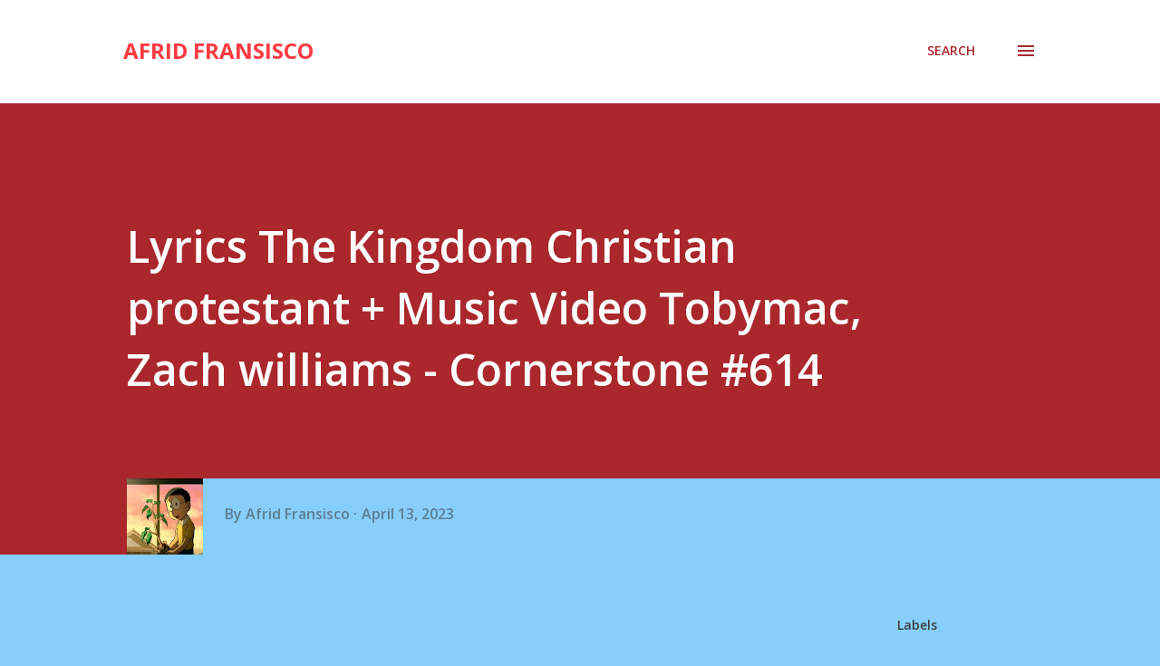

--- FILE ---
content_type: text/html; charset=utf-8
request_url: https://www.google.com/recaptcha/api2/aframe
body_size: 267
content:
<!DOCTYPE HTML><html><head><meta http-equiv="content-type" content="text/html; charset=UTF-8"></head><body><script nonce="30r8lKHZhJycsPx_XA7poA">/** Anti-fraud and anti-abuse applications only. See google.com/recaptcha */ try{var clients={'sodar':'https://pagead2.googlesyndication.com/pagead/sodar?'};window.addEventListener("message",function(a){try{if(a.source===window.parent){var b=JSON.parse(a.data);var c=clients[b['id']];if(c){var d=document.createElement('img');d.src=c+b['params']+'&rc='+(localStorage.getItem("rc::a")?sessionStorage.getItem("rc::b"):"");window.document.body.appendChild(d);sessionStorage.setItem("rc::e",parseInt(sessionStorage.getItem("rc::e")||0)+1);localStorage.setItem("rc::h",'1767506308579');}}}catch(b){}});window.parent.postMessage("_grecaptcha_ready", "*");}catch(b){}</script></body></html>